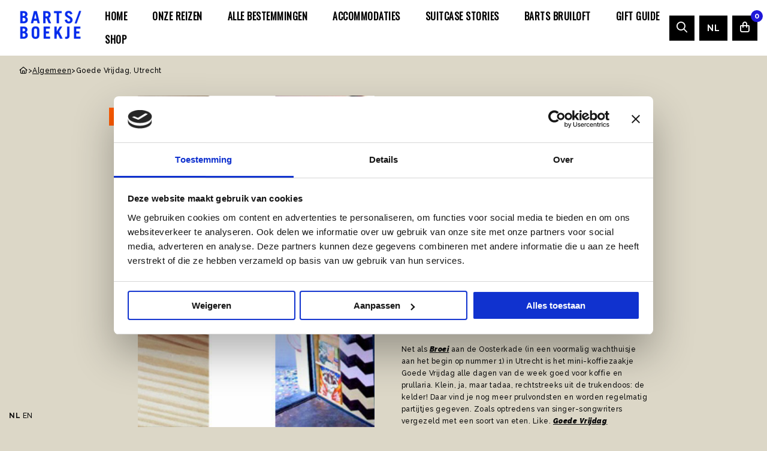

--- FILE ---
content_type: text/html; charset=UTF-8
request_url: https://www.bartsboekje.com/goede-vrijdag-utrecht/
body_size: 15380
content:
<!DOCTYPE html>
<html lang="nl-NL">

<head>
	<meta charset="UTF-8">
<script>
var gform;gform||(document.addEventListener("gform_main_scripts_loaded",function(){gform.scriptsLoaded=!0}),document.addEventListener("gform/theme/scripts_loaded",function(){gform.themeScriptsLoaded=!0}),window.addEventListener("DOMContentLoaded",function(){gform.domLoaded=!0}),gform={domLoaded:!1,scriptsLoaded:!1,themeScriptsLoaded:!1,isFormEditor:()=>"function"==typeof InitializeEditor,callIfLoaded:function(o){return!(!gform.domLoaded||!gform.scriptsLoaded||!gform.themeScriptsLoaded&&!gform.isFormEditor()||(gform.isFormEditor()&&console.warn("The use of gform.initializeOnLoaded() is deprecated in the form editor context and will be removed in Gravity Forms 3.1."),o(),0))},initializeOnLoaded:function(o){gform.callIfLoaded(o)||(document.addEventListener("gform_main_scripts_loaded",()=>{gform.scriptsLoaded=!0,gform.callIfLoaded(o)}),document.addEventListener("gform/theme/scripts_loaded",()=>{gform.themeScriptsLoaded=!0,gform.callIfLoaded(o)}),window.addEventListener("DOMContentLoaded",()=>{gform.domLoaded=!0,gform.callIfLoaded(o)}))},hooks:{action:{},filter:{}},addAction:function(o,r,e,t){gform.addHook("action",o,r,e,t)},addFilter:function(o,r,e,t){gform.addHook("filter",o,r,e,t)},doAction:function(o){gform.doHook("action",o,arguments)},applyFilters:function(o){return gform.doHook("filter",o,arguments)},removeAction:function(o,r){gform.removeHook("action",o,r)},removeFilter:function(o,r,e){gform.removeHook("filter",o,r,e)},addHook:function(o,r,e,t,n){null==gform.hooks[o][r]&&(gform.hooks[o][r]=[]);var d=gform.hooks[o][r];null==n&&(n=r+"_"+d.length),gform.hooks[o][r].push({tag:n,callable:e,priority:t=null==t?10:t})},doHook:function(r,o,e){var t;if(e=Array.prototype.slice.call(e,1),null!=gform.hooks[r][o]&&((o=gform.hooks[r][o]).sort(function(o,r){return o.priority-r.priority}),o.forEach(function(o){"function"!=typeof(t=o.callable)&&(t=window[t]),"action"==r?t.apply(null,e):e[0]=t.apply(null,e)})),"filter"==r)return e[0]},removeHook:function(o,r,t,n){var e;null!=gform.hooks[o][r]&&(e=(e=gform.hooks[o][r]).filter(function(o,r,e){return!!(null!=n&&n!=o.tag||null!=t&&t!=o.priority)}),gform.hooks[o][r]=e)}});
</script>

	<meta name="viewport" content="width=device-width, initial-scale=1.0">
	<script>
		! function(e) {
			if (!window.pintrk) {
				window.pintrk = function() {
					window.pintrk.queue.push(Array.prototype.slice.call(arguments))
				};
				var n = window.pintrk;
				n.queue = [], n.version = "3.0";
				var t = document.createElement("script");
				t.async = !0, t.src = e;
				var r = document.getElementsByTagName("script")[0];
				r.parentNode.insertBefore(t, r)
			}
		}("https://s.pinimg.com/ct/core.js");
		pintrk('load', '2612410383348', {
			em: '<user_email_address>'
		});
		pintrk('page');
	</script> <noscript> <img height="1" width="1" style="display:none;" alt="" src="https://ct.pinterest.com/v3/?event=init&tid=2612410383348&pd[em]=<hashed_email_address>&noscript=1" /> </noscript>
		<link rel="shortcut icon" type="image/png" href="https://www.bartsboekje.com/wp-content/themes/bart/assets/img/favicon.ico"/>
<link rel="apple-touch-icon" sizes="180x180" href="https://www.bartsboekje.com/wp-content/themes/bart/assets/img/apple-touch-icon.png"/>
<link rel="icon" type="image/png" sizes="32x32" href="https://www.bartsboekje.com/wp-content/themes/bart/assets/img/favicon-32x32.png"/>
<link rel="icon" type="image/png" sizes="16x16" href="https://www.bartsboekje.com/wp-content/themes/bart/assets/img/favicon-16x16.png"/>
<link rel="manifest" href="https://www.bartsboekje.com/wp-content/themes/bart/assets/img/site.webmanifest" crossOrigin="use-credentials"/>
<script type="text/javascript">
	window.dataLayer = window.dataLayer || [];

	function gtag() {
		dataLayer.push(arguments);
	}

	gtag("consent", "default", {
		ad_personalization: "denied",
		ad_storage: "denied",
		ad_user_data: "denied",
		analytics_storage: "denied",
		functionality_storage: "denied",
		personalization_storage: "denied",
		security_storage: "granted",
		wait_for_update: 500,
	});
	gtag("set", "ads_data_redaction", true);
	</script>
<script type="text/javascript"
		id="Cookiebot"
		src="https://consent.cookiebot.com/uc.js"
		data-implementation="wp"
		data-cbid="4f365521-c858-431f-a042-75076d63b15a"
							async	></script>
<meta name='robots' content='index, follow, max-image-preview:large, max-snippet:-1, max-video-preview:-1' />

	<!-- This site is optimized with the Yoast SEO plugin v26.7 - https://yoast.com/wordpress/plugins/seo/ -->
	<title>Goede Vrijdag, Utrecht - Barts Boekje</title>
	<meta name="description" content="Goede Vrijdag" />
	<link rel="canonical" href="https://www.bartsboekje.com/goede-vrijdag-utrecht/" />
	<meta property="og:locale" content="nl_NL" />
	<meta property="og:type" content="article" />
	<meta property="og:title" content="Goede Vrijdag, Utrecht - Barts Boekje" />
	<meta property="og:description" content="Goede Vrijdag" />
	<meta property="og:url" content="https://www.bartsboekje.com/goede-vrijdag-utrecht/" />
	<meta property="og:site_name" content="Barts Boekje" />
	<meta property="article:publisher" content="https://www.facebook.com/BartsBoekje" />
	<meta property="article:published_time" content="2014-09-07T11:13:00+00:00" />
	<meta property="article:modified_time" content="2024-01-24T08:54:33+00:00" />
	<meta name="author" content="Maartje" />
	<meta name="twitter:label1" content="Geschreven door" />
	<meta name="twitter:data1" content="Maartje" />
	<script type="application/ld+json" class="yoast-schema-graph">{"@context":"https://schema.org","@graph":[{"@type":"Article","@id":"https://www.bartsboekje.com/goede-vrijdag-utrecht/#article","isPartOf":{"@id":"https://www.bartsboekje.com/goede-vrijdag-utrecht/"},"author":{"name":"Maartje","@id":"https://www.bartsboekje.com/#/schema/person/a2e37ccae4290ade72305fc23740d822"},"headline":"Goede Vrijdag, Utrecht","datePublished":"2014-09-07T11:13:00+00:00","dateModified":"2024-01-24T08:54:33+00:00","mainEntityOfPage":{"@id":"https://www.bartsboekje.com/goede-vrijdag-utrecht/"},"wordCount":69,"commentCount":0,"publisher":{"@id":"https://www.bartsboekje.com/#organization"},"image":{"@id":"https://www.bartsboekje.com/goede-vrijdag-utrecht/#primaryimage"},"thumbnailUrl":"https://www.bartsboekje.com/wp-content/uploads/2014/09/Barts-Boekje-Goede-Vrijdag.jpg","keywords":["Koffie"],"articleSection":["Algemeen"],"inLanguage":"nl-NL","potentialAction":[{"@type":"CommentAction","name":"Comment","target":["https://www.bartsboekje.com/goede-vrijdag-utrecht/#respond"]}]},{"@type":"WebPage","@id":"https://www.bartsboekje.com/goede-vrijdag-utrecht/","url":"https://www.bartsboekje.com/goede-vrijdag-utrecht/","name":"Goede Vrijdag, Utrecht - Barts Boekje","isPartOf":{"@id":"https://www.bartsboekje.com/#website"},"primaryImageOfPage":{"@id":"https://www.bartsboekje.com/goede-vrijdag-utrecht/#primaryimage"},"image":{"@id":"https://www.bartsboekje.com/goede-vrijdag-utrecht/#primaryimage"},"thumbnailUrl":"https://www.bartsboekje.com/wp-content/uploads/2014/09/Barts-Boekje-Goede-Vrijdag.jpg","datePublished":"2014-09-07T11:13:00+00:00","dateModified":"2024-01-24T08:54:33+00:00","description":"Goede Vrijdag","breadcrumb":{"@id":"https://www.bartsboekje.com/goede-vrijdag-utrecht/#breadcrumb"},"inLanguage":"nl-NL","potentialAction":[{"@type":"ReadAction","target":["https://www.bartsboekje.com/goede-vrijdag-utrecht/"]}]},{"@type":"ImageObject","inLanguage":"nl-NL","@id":"https://www.bartsboekje.com/goede-vrijdag-utrecht/#primaryimage","url":"https://www.bartsboekje.com/wp-content/uploads/2014/09/Barts-Boekje-Goede-Vrijdag.jpg","contentUrl":"https://www.bartsboekje.com/wp-content/uploads/2014/09/Barts-Boekje-Goede-Vrijdag.jpg","width":640,"height":356},{"@type":"BreadcrumbList","@id":"https://www.bartsboekje.com/goede-vrijdag-utrecht/#breadcrumb","itemListElement":[{"@type":"ListItem","position":1,"name":"Home","item":"https://www.bartsboekje.com/"},{"@type":"ListItem","position":2,"name":"Goede Vrijdag, Utrecht"}]},{"@type":"WebSite","@id":"https://www.bartsboekje.com/#website","url":"https://www.bartsboekje.com/","name":"Barts Boekje","description":"Travel en lifestyle","publisher":{"@id":"https://www.bartsboekje.com/#organization"},"potentialAction":[{"@type":"SearchAction","target":{"@type":"EntryPoint","urlTemplate":"https://www.bartsboekje.com/?s={search_term_string}"},"query-input":{"@type":"PropertyValueSpecification","valueRequired":true,"valueName":"search_term_string"}}],"inLanguage":"nl-NL"},{"@type":"Organization","@id":"https://www.bartsboekje.com/#organization","name":"Barts Boekje","url":"https://www.bartsboekje.com/","logo":{"@type":"ImageObject","inLanguage":"nl-NL","@id":"https://www.bartsboekje.com/#/schema/logo/image/","url":"https://www.bartsboekje.com/wp-content/uploads/2024/03/BARTS-BOEKJE-LOGO-nieuw.png","contentUrl":"https://www.bartsboekje.com/wp-content/uploads/2024/03/BARTS-BOEKJE-LOGO-nieuw.png","width":500,"height":250,"caption":"Barts Boekje"},"image":{"@id":"https://www.bartsboekje.com/#/schema/logo/image/"},"sameAs":["https://www.facebook.com/BartsBoekje"]},{"@type":"Person","@id":"https://www.bartsboekje.com/#/schema/person/a2e37ccae4290ade72305fc23740d822","name":"Maartje","image":{"@type":"ImageObject","inLanguage":"nl-NL","@id":"https://www.bartsboekje.com/#/schema/person/image/","url":"https://secure.gravatar.com/avatar/bf840f5c4e96b5f50a989b68448c4a7b520363e5a92323ee7f1c88a2d6097578?s=96&d=mm&r=g","contentUrl":"https://secure.gravatar.com/avatar/bf840f5c4e96b5f50a989b68448c4a7b520363e5a92323ee7f1c88a2d6097578?s=96&d=mm&r=g","caption":"Maartje"},"url":"https://www.bartsboekje.com/author/bart/"}]}</script>
	<!-- / Yoast SEO plugin. -->


<link rel='dns-prefetch' href='//cdnjs.cloudflare.com' />
<link rel='dns-prefetch' href='//www.bartsboekje.com' />
<link rel='dns-prefetch' href='//kit.fontawesome.com' />
<link rel="alternate" type="application/rss+xml" title="Barts Boekje &raquo; feed" href="https://www.bartsboekje.com/feed/" />
<link rel="alternate" type="application/rss+xml" title="Barts Boekje &raquo; reacties feed" href="https://www.bartsboekje.com/comments/feed/" />
<link rel="alternate" type="application/rss+xml" title="Barts Boekje &raquo; Goede Vrijdag, Utrecht reacties feed" href="https://www.bartsboekje.com/goede-vrijdag-utrecht/feed/" />
<style id='wp-img-auto-sizes-contain-inline-css'>
img:is([sizes=auto i],[sizes^="auto," i]){contain-intrinsic-size:3000px 1500px}
/*# sourceURL=wp-img-auto-sizes-contain-inline-css */
</style>
<link rel='stylesheet' id='sbi_styles-css' href='https://www.bartsboekje.com/wp-content/plugins/instagram-feed-pro/css/sbi-styles.min.css' media='all' />
<style id='classic-theme-styles-inline-css'>
/*! This file is auto-generated */
.wp-block-button__link{color:#fff;background-color:#32373c;border-radius:9999px;box-shadow:none;text-decoration:none;padding:calc(.667em + 2px) calc(1.333em + 2px);font-size:1.125em}.wp-block-file__button{background:#32373c;color:#fff;text-decoration:none}
/*# sourceURL=/wp-includes/css/classic-themes.min.css */
</style>
<style id='woocommerce-inline-inline-css'>
.woocommerce form .form-row .required { visibility: visible; }
/*# sourceURL=woocommerce-inline-inline-css */
</style>
<link rel='stylesheet' id='strl-theme-css' href='https://www.bartsboekje.com/wp-content/themes/bart/assets/css/style-1762164407730.css' media='all' />
<script data-cookieconsent="ignore" src="https://cdnjs.cloudflare.com/ajax/libs/jquery/3.6.0/jquery.min.js" id="jquery-js"></script>
<script src="https://www.bartsboekje.com/wp-content/plugins/woocommerce/assets/js/jquery-blockui/jquery.blockUI.min.js" id="wc-jquery-blockui-js" defer data-wp-strategy="defer"></script>
<script src="https://www.bartsboekje.com/wp-content/plugins/woocommerce/assets/js/js-cookie/js.cookie.min.js" id="wc-js-cookie-js" defer data-wp-strategy="defer"></script>
<script id="woocommerce-js-extra">
var woocommerce_params = {"ajax_url":"/wp-admin/admin-ajax.php","wc_ajax_url":"/?wc-ajax=%%endpoint%%","i18n_password_show":"Wachtwoord weergeven","i18n_password_hide":"Wachtwoord verbergen"};
//# sourceURL=woocommerce-js-extra
</script>
<script src="https://www.bartsboekje.com/wp-content/plugins/woocommerce/assets/js/frontend/woocommerce.min.js" id="woocommerce-js" defer data-wp-strategy="defer"></script>
<meta name="generator" content="WordPress 6.9" />
<meta name="generator" content="WooCommerce 10.4.3" />
<link rel='shortlink' href='https://www.bartsboekje.com/?p=3366' />
<link rel="pingback" href="https://www.bartsboekje.com/xmlrpc.php">
<meta name="mobile-web-app-capable" content="yes">
<meta name="apple-mobile-web-app-capable" content="yes">
<meta name="apple-mobile-web-app-title" content="Barts Boekje - Travel en lifestyle">
	<noscript><style>.woocommerce-product-gallery{ opacity: 1 !important; }</style></noscript>
	<script>(()=>{var o=[],i={};["on","off","toggle","show"].forEach((l=>{i[l]=function(){o.push([l,arguments])}})),window.Boxzilla=i,window.boxzilla_queue=o})();</script><link rel="icon" href="https://www.bartsboekje.com/wp-content/uploads/2019/04/FavBartsBoekje.png" sizes="32x32" />
<link rel="icon" href="https://www.bartsboekje.com/wp-content/uploads/2019/04/FavBartsBoekje.png" sizes="192x192" />
<link rel="apple-touch-icon" href="https://www.bartsboekje.com/wp-content/uploads/2019/04/FavBartsBoekje.png" />
<meta name="msapplication-TileImage" content="https://www.bartsboekje.com/wp-content/uploads/2019/04/FavBartsBoekje.png" />
		<style id="wp-custom-css">
			.bingo_id  {
	background: var(--color-orange);
	color:#FFF;
	font-size: 14px;
	padding: 10px 30px;
	display: inline-block;
}
.single-bingo h4 {
	margin:10px 0 20px 0;
  font-size: 34px;
	background: var(--color-beige);
	color:var(--color-orange);
	padding: 20px 40px;
	display: inline-block;
}

.bingo_id h3 {
    font-size: 34px;
    padding: 10px 0 0;
}

section#regular-users .the-post .the-post-wrapper {
    background-color: #f3f3f3; 
}

.a-calendar-view li {
    border: 1px solid #FFF;
    background: var(--color-beige);
	min-height: 160px;
}
.a-calendar-view {
    border: none;
}

li.a-calendar-head {
    min-height: 20px;
}

.a-calendar-view li.a-calendar-item--current {
    background: #baa4d6;
    color: #FFF;
}

.a-calendar-view li.a-calendar-item--current a {
    color: #FFF!important;
    font-size: 13px;
    font-weight: 500;
	text-decoration:none!important;
}

.a-calendar-view li.a-calendar-item--current a:hover {
	text-decoration:underline!important;
}


.a-calendar-day--active {
    width: 2em;
    height: 2em;
    line-height: 2em;
    border-radius: 50%;
    margin-left: auto;
    margin-right: auto;
    background: #7e50b9;
    color: white;
    font-size: 15px;
}

li.a-calendar-head {
    background: none;
}

#gform_confirmation_message_3 {
    background: #baa4d6;
    padding: 20px;
    font-size: 13px;
    line-height: 20px;
    margin: 30px 0 0;
    color: #FFF;
}
.over-ons-btn{
	margin-top: 20px;
    display: inline-block;
    padding-bottom: 2px;
    font-size: 10px;
    text-decoration: none!important;
    text-transform: uppercase;
    letter-spacing: 2px;
    border-bottom: .5px solid #000;
}
.author-page-photo {
    margin-top: -100px!important;
}
@media only screen and (max-width: 992px){
	margin-top: 20px!important;
}
.insta-pagination .page-numbers {
    font-size: 12px;
    color: #000;
    margin: 4px;
	  text-decoration: none;
}
.insta-pagination .page-numbers:hover {
	  text-decoration: none;
	border-bottom: 1px solid #000;
}
.insta-pagination .page-numbers.current {
    border-bottom: 1px solid #000;
}
.insta-grid{
    align-items:center;
	justify-content:center;
}
.grid-wrapper{
	display: flex;
    justify-content: flex-start;
    align-items: center;
    flex-wrap: wrap;
	margin-top:40px;
	width:913px;
	max-width:100%;
}
.insta-grid-item {
    width: calc(33.33% - 4px);
    margin: 2px;
    height: auto;
	display: flex;
}

.insta-grid-item .item{
    max-width: 100%;
    height: auto;
	text-align:center;
}
.insta-container{
	width:100%;
	max-width:100%;
}
@media only screen and (max-width: 992px){
.grid-wrapper{
	width:100%;
	max-width:100%;
}
}

@media only screen and (max-width: 992px){
.insta-grid-item {
        width: calc(33.33% - 2px);
    margin: 1px;
}
}
/*
@media only screen and (max-width: 500px){
.insta-grid-item {
    width: 100%;
}
}*/		</style>
			<!-- Google Tag Manager -->
	<script>
		(function(w, d, s, l, i) {
			w[l] = w[l] || [];
			w[l].push({
				'gtm.start': new Date().getTime(),
				event: 'gtm.js'
			});
			var f = d.getElementsByTagName(s)[0],
				j = d.createElement(s),
				dl = l != 'dataLayer' ? '&l=' + l : '';
			j.async = true;
			j.src = 'https://gtm.bartsboekje.com/rzczbsil.js?st=' + i + dl + '';
			f.parentNode.insertBefore(j, f);
		})(window, document, 'script', 'dataLayer', 'P6MWDFK');
	</script>
	<!-- End Google Tag Manager -->
	<link rel="preconnect" href="https://fonts.gstatic.com" />
<link rel='stylesheet' id='wc-blocks-style-css' href='https://www.bartsboekje.com/wp-content/plugins/woocommerce/assets/client/blocks/wc-blocks.css' media='all' />
<style id='global-styles-inline-css'>
:root{--wp--preset--aspect-ratio--square: 1;--wp--preset--aspect-ratio--4-3: 4/3;--wp--preset--aspect-ratio--3-4: 3/4;--wp--preset--aspect-ratio--3-2: 3/2;--wp--preset--aspect-ratio--2-3: 2/3;--wp--preset--aspect-ratio--16-9: 16/9;--wp--preset--aspect-ratio--9-16: 9/16;--wp--preset--color--black: #000000;--wp--preset--color--cyan-bluish-gray: #abb8c3;--wp--preset--color--white: #ffffff;--wp--preset--color--pale-pink: #f78da7;--wp--preset--color--vivid-red: #cf2e2e;--wp--preset--color--luminous-vivid-orange: #ff6900;--wp--preset--color--luminous-vivid-amber: #fcb900;--wp--preset--color--light-green-cyan: #7bdcb5;--wp--preset--color--vivid-green-cyan: #00d084;--wp--preset--color--pale-cyan-blue: #8ed1fc;--wp--preset--color--vivid-cyan-blue: #0693e3;--wp--preset--color--vivid-purple: #9b51e0;--wp--preset--gradient--vivid-cyan-blue-to-vivid-purple: linear-gradient(135deg,rgb(6,147,227) 0%,rgb(155,81,224) 100%);--wp--preset--gradient--light-green-cyan-to-vivid-green-cyan: linear-gradient(135deg,rgb(122,220,180) 0%,rgb(0,208,130) 100%);--wp--preset--gradient--luminous-vivid-amber-to-luminous-vivid-orange: linear-gradient(135deg,rgb(252,185,0) 0%,rgb(255,105,0) 100%);--wp--preset--gradient--luminous-vivid-orange-to-vivid-red: linear-gradient(135deg,rgb(255,105,0) 0%,rgb(207,46,46) 100%);--wp--preset--gradient--very-light-gray-to-cyan-bluish-gray: linear-gradient(135deg,rgb(238,238,238) 0%,rgb(169,184,195) 100%);--wp--preset--gradient--cool-to-warm-spectrum: linear-gradient(135deg,rgb(74,234,220) 0%,rgb(151,120,209) 20%,rgb(207,42,186) 40%,rgb(238,44,130) 60%,rgb(251,105,98) 80%,rgb(254,248,76) 100%);--wp--preset--gradient--blush-light-purple: linear-gradient(135deg,rgb(255,206,236) 0%,rgb(152,150,240) 100%);--wp--preset--gradient--blush-bordeaux: linear-gradient(135deg,rgb(254,205,165) 0%,rgb(254,45,45) 50%,rgb(107,0,62) 100%);--wp--preset--gradient--luminous-dusk: linear-gradient(135deg,rgb(255,203,112) 0%,rgb(199,81,192) 50%,rgb(65,88,208) 100%);--wp--preset--gradient--pale-ocean: linear-gradient(135deg,rgb(255,245,203) 0%,rgb(182,227,212) 50%,rgb(51,167,181) 100%);--wp--preset--gradient--electric-grass: linear-gradient(135deg,rgb(202,248,128) 0%,rgb(113,206,126) 100%);--wp--preset--gradient--midnight: linear-gradient(135deg,rgb(2,3,129) 0%,rgb(40,116,252) 100%);--wp--preset--font-size--small: 13px;--wp--preset--font-size--medium: 20px;--wp--preset--font-size--large: 36px;--wp--preset--font-size--x-large: 42px;--wp--preset--spacing--20: 0.44rem;--wp--preset--spacing--30: 0.67rem;--wp--preset--spacing--40: 1rem;--wp--preset--spacing--50: 1.5rem;--wp--preset--spacing--60: 2.25rem;--wp--preset--spacing--70: 3.38rem;--wp--preset--spacing--80: 5.06rem;--wp--preset--shadow--natural: 6px 6px 9px rgba(0, 0, 0, 0.2);--wp--preset--shadow--deep: 12px 12px 50px rgba(0, 0, 0, 0.4);--wp--preset--shadow--sharp: 6px 6px 0px rgba(0, 0, 0, 0.2);--wp--preset--shadow--outlined: 6px 6px 0px -3px rgb(255, 255, 255), 6px 6px rgb(0, 0, 0);--wp--preset--shadow--crisp: 6px 6px 0px rgb(0, 0, 0);}:where(.is-layout-flex){gap: 0.5em;}:where(.is-layout-grid){gap: 0.5em;}body .is-layout-flex{display: flex;}.is-layout-flex{flex-wrap: wrap;align-items: center;}.is-layout-flex > :is(*, div){margin: 0;}body .is-layout-grid{display: grid;}.is-layout-grid > :is(*, div){margin: 0;}:where(.wp-block-columns.is-layout-flex){gap: 2em;}:where(.wp-block-columns.is-layout-grid){gap: 2em;}:where(.wp-block-post-template.is-layout-flex){gap: 1.25em;}:where(.wp-block-post-template.is-layout-grid){gap: 1.25em;}.has-black-color{color: var(--wp--preset--color--black) !important;}.has-cyan-bluish-gray-color{color: var(--wp--preset--color--cyan-bluish-gray) !important;}.has-white-color{color: var(--wp--preset--color--white) !important;}.has-pale-pink-color{color: var(--wp--preset--color--pale-pink) !important;}.has-vivid-red-color{color: var(--wp--preset--color--vivid-red) !important;}.has-luminous-vivid-orange-color{color: var(--wp--preset--color--luminous-vivid-orange) !important;}.has-luminous-vivid-amber-color{color: var(--wp--preset--color--luminous-vivid-amber) !important;}.has-light-green-cyan-color{color: var(--wp--preset--color--light-green-cyan) !important;}.has-vivid-green-cyan-color{color: var(--wp--preset--color--vivid-green-cyan) !important;}.has-pale-cyan-blue-color{color: var(--wp--preset--color--pale-cyan-blue) !important;}.has-vivid-cyan-blue-color{color: var(--wp--preset--color--vivid-cyan-blue) !important;}.has-vivid-purple-color{color: var(--wp--preset--color--vivid-purple) !important;}.has-black-background-color{background-color: var(--wp--preset--color--black) !important;}.has-cyan-bluish-gray-background-color{background-color: var(--wp--preset--color--cyan-bluish-gray) !important;}.has-white-background-color{background-color: var(--wp--preset--color--white) !important;}.has-pale-pink-background-color{background-color: var(--wp--preset--color--pale-pink) !important;}.has-vivid-red-background-color{background-color: var(--wp--preset--color--vivid-red) !important;}.has-luminous-vivid-orange-background-color{background-color: var(--wp--preset--color--luminous-vivid-orange) !important;}.has-luminous-vivid-amber-background-color{background-color: var(--wp--preset--color--luminous-vivid-amber) !important;}.has-light-green-cyan-background-color{background-color: var(--wp--preset--color--light-green-cyan) !important;}.has-vivid-green-cyan-background-color{background-color: var(--wp--preset--color--vivid-green-cyan) !important;}.has-pale-cyan-blue-background-color{background-color: var(--wp--preset--color--pale-cyan-blue) !important;}.has-vivid-cyan-blue-background-color{background-color: var(--wp--preset--color--vivid-cyan-blue) !important;}.has-vivid-purple-background-color{background-color: var(--wp--preset--color--vivid-purple) !important;}.has-black-border-color{border-color: var(--wp--preset--color--black) !important;}.has-cyan-bluish-gray-border-color{border-color: var(--wp--preset--color--cyan-bluish-gray) !important;}.has-white-border-color{border-color: var(--wp--preset--color--white) !important;}.has-pale-pink-border-color{border-color: var(--wp--preset--color--pale-pink) !important;}.has-vivid-red-border-color{border-color: var(--wp--preset--color--vivid-red) !important;}.has-luminous-vivid-orange-border-color{border-color: var(--wp--preset--color--luminous-vivid-orange) !important;}.has-luminous-vivid-amber-border-color{border-color: var(--wp--preset--color--luminous-vivid-amber) !important;}.has-light-green-cyan-border-color{border-color: var(--wp--preset--color--light-green-cyan) !important;}.has-vivid-green-cyan-border-color{border-color: var(--wp--preset--color--vivid-green-cyan) !important;}.has-pale-cyan-blue-border-color{border-color: var(--wp--preset--color--pale-cyan-blue) !important;}.has-vivid-cyan-blue-border-color{border-color: var(--wp--preset--color--vivid-cyan-blue) !important;}.has-vivid-purple-border-color{border-color: var(--wp--preset--color--vivid-purple) !important;}.has-vivid-cyan-blue-to-vivid-purple-gradient-background{background: var(--wp--preset--gradient--vivid-cyan-blue-to-vivid-purple) !important;}.has-light-green-cyan-to-vivid-green-cyan-gradient-background{background: var(--wp--preset--gradient--light-green-cyan-to-vivid-green-cyan) !important;}.has-luminous-vivid-amber-to-luminous-vivid-orange-gradient-background{background: var(--wp--preset--gradient--luminous-vivid-amber-to-luminous-vivid-orange) !important;}.has-luminous-vivid-orange-to-vivid-red-gradient-background{background: var(--wp--preset--gradient--luminous-vivid-orange-to-vivid-red) !important;}.has-very-light-gray-to-cyan-bluish-gray-gradient-background{background: var(--wp--preset--gradient--very-light-gray-to-cyan-bluish-gray) !important;}.has-cool-to-warm-spectrum-gradient-background{background: var(--wp--preset--gradient--cool-to-warm-spectrum) !important;}.has-blush-light-purple-gradient-background{background: var(--wp--preset--gradient--blush-light-purple) !important;}.has-blush-bordeaux-gradient-background{background: var(--wp--preset--gradient--blush-bordeaux) !important;}.has-luminous-dusk-gradient-background{background: var(--wp--preset--gradient--luminous-dusk) !important;}.has-pale-ocean-gradient-background{background: var(--wp--preset--gradient--pale-ocean) !important;}.has-electric-grass-gradient-background{background: var(--wp--preset--gradient--electric-grass) !important;}.has-midnight-gradient-background{background: var(--wp--preset--gradient--midnight) !important;}.has-small-font-size{font-size: var(--wp--preset--font-size--small) !important;}.has-medium-font-size{font-size: var(--wp--preset--font-size--medium) !important;}.has-large-font-size{font-size: var(--wp--preset--font-size--large) !important;}.has-x-large-font-size{font-size: var(--wp--preset--font-size--x-large) !important;}
/*# sourceURL=global-styles-inline-css */
</style>
</head>

<body class="wp-singular post-template-default single single-post postid-3366 single-format-standard wp-theme-bart site-1  theme-bart woocommerce-no-js group-blog">
	<!-- Google Tag Manager (noscript) -->
	<noscript><iframe src="https://gtm.bartsboekje.com/ns.html?id=GTM-P6MWDFK" height="0" width="0" style="display:none;visibility:hidden"></iframe></noscript>
	<!-- End Google Tag Manager (noscript) -->
		<a href="#main" class="skip-link">Naar hoofdinhoud</a>
	<a href="#menu" class="skip-link">Naar navigatie</a>
			<header data-rocket-location-hash="84af08d63da94e29de09c8aa228f559b" id="site-header" class="site-header">
				<section data-rocket-location-hash="3e27ed6dcf11c6be82c75dda4d70ab95" class="language-popup">
		<div data-rocket-location-hash="8b26da2811e10bb8b1236ec467e78f8b" class="grid-container">
			<div class="inner">
				<div class="text">
					<span class="icon">
											</span>
					<p>This website has been translated using an AI program. We apologize for any unusual translations.</p>
				</div>
			</div>
			<!-- type button aria -->
			<button type="button" class="close">
				<i class="fa fa-times"></i>
		</div>
		</div>
		</div>
	</section>
				<div data-rocket-location-hash="f969658fe136c01ed31affbb15452638" class="header-wrapper">
									<div data-rocket-location-hash="a65025738fce6b86af84002a4867d154" class="site-branding">
						<a id="logo" href="https://www.bartsboekje.com" title="Bart's Boekje">
							<img width="122" height="61" class="white no-lazyload" src="https://www.bartsboekje.com/wp-content/uploads/2024/02/BARTS-BOEKJE-LOGO-NIEUW-600x300.png" alt="Barts Boekje">
						</a>
					</div>
					
				<div data-rocket-location-hash="151eb2b476f4d8742e249cec8c6d3617" id="menus">
					<nav id="menu" aria-label="Main menu">
						<ul id="menu-main" class="vertical large-horizontal menu" data-responsive-menu="drilldown large-dropdown" data-parent-link="true" data-submenu-toggle="true" data-back-button='<li class="js-drilldown-back"><a href="javascript:void(0);">Terug</a></li>'><li class="menu-item menu-item-type-post_type menu-item-object-page menu-item-588132"><a href="https://www.bartsboekje.com/home-2/">Home</a></li>
<li class="menu-item menu-item-type-post_type menu-item-object-page menu-item-588255"><a href="https://www.bartsboekje.com/onze-reizen/">Onze Reizen</a></li>
<li class="menu-item menu-item-type-post_type menu-item-object-page menu-item-588135"><a href="https://www.bartsboekje.com/alle-bestemmingen/">Alle bestemmingen</a></li>
<li class="menu-item menu-item-type-post_type menu-item-object-page menu-item-588136"><a href="https://www.bartsboekje.com/accommodaties/">Accommodaties</a></li>
<li class="menu-item menu-item-type-post_type menu-item-object-page menu-item-588133"><a href="https://www.bartsboekje.com/suitcase-stories/">SUITCASE STORIES</a></li>
<li class="menu-item menu-item-type-post_type menu-item-object-page menu-item-589072"><a href="https://www.bartsboekje.com/barts-bruiloft/">Barts Bruiloft</a></li>
<li class="menu-item menu-item-type-post_type menu-item-object-page menu-item-588134"><a href="https://www.bartsboekje.com/gift-guide/">Gift Guide</a></li>
<li class="menu-item menu-item-type-post_type menu-item-object-page menu-item-588138"><a href="https://www.bartsboekje.com/shop/">Shop</a></li>
</ul>					</nav>
				</div>
				<div data-rocket-location-hash="c4783dde6d8e47503c68f36622d14ed5" class="menu-right hide-for-small">
					<a class="menu-search" href="https://www.bartsboekje.com" class="search-link">
						<i class="far fa-search"></i>
					</a>
					<nav id="submenu" aria-label="Submenu">
						<ul id="menu-translate-menu" class="horizontal menu" data-responsive-menu="dropdown" data-parent-link="true" data-submenu-toggle="true" data-back-button='<li class="js-drilldown-back"><a href="javascript:void(0);">Terug</a></li>'><li class="menu-item menu-item-gtranslate menu-item-has-children notranslate"><a href="#" data-gt-lang="nl" class="gt-current-wrapper notranslate">NL</a><ul class="dropdown-menu sub-menu"><li class="menu-item menu-item-gtranslate-child"><a href="#" data-gt-lang="nl" class="gt-current-lang notranslate">NL</a></li><li class="menu-item menu-item-gtranslate-child"><a href="#" data-gt-lang="en" class="notranslate">EN</a></li></ul></li></ul>					</nav>

				</div>
				<div data-rocket-location-hash="e038abfcf2461cdbcf11638c199ec60e" class="menu-shop">
					</a><a href="https://www.bartsboekje.com/winkelmand/" class="menu-shopping-bag menu-shop-toggle-mobile">
		<i class="far fa-shopping-bag"></i>
		<span class="amount">0</span>
	</a>				</div>
								<div data-rocket-location-hash="653344bf0d9ab19ba0674cbe6209730b" class="menu-toggle" data-responsive-toggle="menus" style="display: none;" data-hide-for="large">
					<button class="menu-icon" type="button" data-toggle="menus">
						<span></span>
						<span></span>
						<span></span>
						<span></span>
						<span></span>
						<span></span>
						<span class="screen-reader-text">Menu</span>
					</button>
				</div>
			</div>
			</div>
		</header>
			<main data-rocket-location-hash="5a1b3b9c659ff0ed58e89963be99d3f4" id="main-content" class="">


<a href="#" class="bannerad"></a><a href="#" class="bannerad"></a>	<div data-rocket-location-hash="f7ed51041806ddd1fa86589bebb93768" class="breadcrumbs" typeof="BreadcrumbList" vocab="https://schema.org/">
		<span property="itemListElement" typeof="ListItem"><a property="item" typeof="WebPage" title="Ga naar Barts Boekje." href="https://www.bartsboekje.com" class="home" ><span property="name" class="screen-reader-text">Barts Boekje</span><span><i class="fa-solid fa-house"></i></span></a><meta property="position" content="1"></span> &gt; <span property="itemListElement" typeof="ListItem"><a property="item" typeof="WebPage" title="Go to the Algemeen Categorie archives." href="https://www.bartsboekje.com/categorie/uncategorized/" class="taxonomy category" ><span property="name">Algemeen</span></a><meta property="position" content="2"></span> &gt; <span property="itemListElement" typeof="ListItem"><span property="name" class="post post-post current-item">Goede Vrijdag, Utrecht</span><meta property="url" content="https://www.bartsboekje.com/goede-vrijdag-utrecht/"><meta property="position" content="3"></span>	</div>
	
<article data-rocket-location-hash="bd221312ffbaec7fb3ed28e522086dd6" class="single-post">
	<section data-rocket-location-hash="18bda51da0e53db127cef3b8451eada8" class="post-intro">
		<div data-rocket-location-hash="fb1828517c50cdda6006653259ddb9da" class="grid-container">
			<div class="grid-x grid-margin-x">
				<div class="cell medium-1"></div>
				<div class="cell medium-10">
					<div class="grid-x grid-margin-x">
						<div class="cell  small-12 show-for-small-only hide-for-medium">
							<div class="intro">
								<div class="date-author">
									 <a href="https://www.bartsboekje.com/land/nederland/">Nederland</a>,  <a href="https://www.bartsboekje.com/stad-regio/utrecht/">Utrecht</a>7 september 2014, door									<a href="https://www.bartsboekje.com/author/bart/" class="author">Maartje</a>
								</div>
								<h1 class="mobile-title">Goede Vrijdag, Utrecht</h1>
							</div>
						</div>
						<div class="cell medium-6 medium-order-1 small-order-1">
							<div class="image" style="background-image: url('https://www.bartsboekje.com/wp-content/uploads/2014/09/Barts-Boekje-Goede-Vrijdag.jpg');">
								<div class="meta-tags background-orange"><a href="https://www.bartsboekje.com/categorie/uncategorized/"><span class="tag">Algemeen</span></a></div>							</div>
						</div>
						<div class="cell medium-6 medium-order-2 small-order-1 align-self-bottom">
							<div class="intro">
								<div class="date-author hide-for-small-only show-for-medium">
									 <a href="https://www.bartsboekje.com/land/nederland/">Nederland</a>,  <a href="https://www.bartsboekje.com/stad-regio/utrecht/">Utrecht</a>, 7 september 2014, door									<a href="https://www.bartsboekje.com/author/bart/" class="author">Maartje</a>
								</div>
								<h1 class="hide-for-small-only show-for-medium">Goede Vrijdag, Utrecht</h1>
																	<div class="content-single text">
																					<p>Net als <a href="https://www.bartsboekje.com/2014/09/broei-utrecht/" target="_blank" rel="noopener">Broei</a> aan de Oosterkade (in een voormalig wachthuisje aan het begin op nummer 1) in Utrecht is het mini-koffiezaakje Goede Vrijdag alle dagen van de week goed voor koffie en prullaria. Klein, ja, maar tadaa, rechtstreeks uit de trukendoos: de kelder! Daar vind je nog meer prulvondsten en worden regelmatig partijtjes gegeven. Zoals optredens van singer-songwriters vergezeld met een soort van eten. Like. <a href="http://www.goedevrijdagutrecht.nl/" target="_blank" rel="noopener">Goede Vrijdag</a></p>
																			</div>
																</div>
						</div>
					</div>
				</div>
			</div>
		</div>
	</section>

	<section data-rocket-location-hash="b624b45217e125a548d916748f9563a2" class="related-posts">
	<div data-rocket-location-hash="9ecd7cd830a5046de10137a835135213" class="grid-container">
		<div class="grid-x grid-margin-x">
			<div class="cell medium-2"></div>
			<div class="cell medium-8">
				<h2 class="title">
					Meer tips				</h2>
			</div>
		</div>
		<div class="grid-x grid-margin-x">
			<div class="cell medium-12">
				<div class="the-posts">
					<div class="swiper related-posts">
						<ul class="swiper-wrapper">
																	<li class="swiper-slide">
											<a href="https://www.bartsboekje.com/kids-plekken/" class="exclude" title="Kids spelen, jij werkt: fijne plekken in Amsterdam waar dat wél tegelijk mogelijk is">
	<div class="post-simple">
		<div class="grid-x grid-margin-x row-eq-height">
							<div class="cell small-12">
					<div class="image-wrapper">
							<picture>
		<source srcset="https://www.bartsboekje.com/wp-content/smush-webp/2026/01/sigmund-OV44gxH71DU-unsplash-600x400.jpg.webp" media="(max-width: 680px)" />
		<source srcset="https://www.bartsboekje.com/wp-content/smush-webp/2026/01/sigmund-OV44gxH71DU-unsplash-1200x800.jpg.webp" media="(min-width: 680px)" />
		<img 
			id=""
			alt="Kids"
			class="image"
			title=""
			src="https://www.bartsboekje.com/wp-content/smush-webp/2026/01/sigmund-OV44gxH71DU-unsplash-1200x800.jpg.webp" 
			width="1200" 
			height="800"
					>
	</picture>
						</div>
				</div>
						<div class="cell small-12">
				<div class="content">
					<h3>Kids spelen, jij werkt: fijne plekken in Amsterdam waar dat wél tegelijk mogelijk is</h3>
				</div>
			</div>
		</div>
	</div>
</a>

										</li>
																				<li class="swiper-slide">
											<a href="https://www.bartsboekje.com/cafe-susy/" class="exclude" title="Van buurtcafé naar stadsfavoriet: YUSU opent Café Susy en strijkt neer in het centrum van Amsterdam">
	<div class="post-simple">
		<div class="grid-x grid-margin-x row-eq-height">
							<div class="cell small-12">
					<div class="image-wrapper">
							<picture>
		<source srcset="https://www.bartsboekje.com/wp-content/uploads/2026/01/168E3D77-FBB3-4391-A66C-CB66DBAA6FA4-e1767946755737-375x600.jpg" media="(max-width: 680px)" />
		<source srcset="https://www.bartsboekje.com/wp-content/uploads/2026/01/168E3D77-FBB3-4391-A66C-CB66DBAA6FA4-e1767946755737-500x800.jpg" media="(min-width: 680px)" />
		<img 
			id=""
			alt=""
			class="image"
			title=""
			src="https://www.bartsboekje.com/wp-content/uploads/2026/01/168E3D77-FBB3-4391-A66C-CB66DBAA6FA4-e1767946755737-500x800.jpg" 
			width="500" 
			height="800"
					>
	</picture>
						</div>
				</div>
						<div class="cell small-12">
				<div class="content">
					<h3>Van buurtcafé naar stadsfavoriet: YUSU opent Café Susy en strijkt neer in het centrum van Amsterdam</h3>
				</div>
			</div>
		</div>
	</div>
</a>

										</li>
																				<li class="swiper-slide">
											<a href="https://www.bartsboekje.com/kafe-kontrast/" class="exclude" title="Van buurtlieveling naar culinaire bestemming: Kafé Kontrast in de Pijp, Amsterdam">
	<div class="post-simple">
		<div class="grid-x grid-margin-x row-eq-height">
							<div class="cell small-12">
					<div class="image-wrapper">
							<picture>
		<source srcset="https://www.bartsboekje.com/wp-content/smush-webp/2023/10/kafekontrast_julesreijnders.studio-05143-600x400.jpg.webp" media="(max-width: 680px)" />
		<source srcset="https://www.bartsboekje.com/wp-content/smush-webp/2023/10/kafekontrast_julesreijnders.studio-05143-1200x800.jpg.webp" media="(min-width: 680px)" />
		<img 
			id=""
			alt="fotocrediits: julesreijnders.studio"
			class="image"
			title=""
			src="https://www.bartsboekje.com/wp-content/smush-webp/2023/10/kafekontrast_julesreijnders.studio-05143-1200x800.jpg.webp" 
			width="1200" 
			height="800"
					>
	</picture>
						</div>
				</div>
						<div class="cell small-12">
				<div class="content">
					<h3>Van buurtlieveling naar culinaire bestemming: Kafé Kontrast in de Pijp, Amsterdam</h3>
				</div>
			</div>
		</div>
	</div>
</a>

										</li>
																				<li class="swiper-slide">
											<a href="https://www.bartsboekje.com/de-leukste-musea-in-en-rondom-tilburg/" class="exclude" title="De leukste musea in (en rondom) Tilburg">
	<div class="post-simple">
		<div class="grid-x grid-margin-x row-eq-height">
							<div class="cell small-12">
					<div class="image-wrapper">
							<picture>
		<source srcset="https://www.bartsboekje.com/wp-content/smush-webp/2026/01/MOYA--600x402.jpg.webp" media="(max-width: 680px)" />
		<source srcset="https://www.bartsboekje.com/wp-content/uploads/2026/01/MOYA-.jpg" media="(min-width: 680px)" />
		<img 
			id=""
			alt="Museum Of Young Art Oosterhout"
			class="image"
			title=""
			src="https://www.bartsboekje.com/wp-content/uploads/2026/01/MOYA-.jpg" 
			width="741" 
			height="497"
					>
	</picture>
						</div>
				</div>
						<div class="cell small-12">
				<div class="content">
					<h3>De leukste musea in (en rondom) Tilburg</h3>
				</div>
			</div>
		</div>
	</div>
</a>

										</li>
																				<li class="swiper-slide">
											<a href="https://www.bartsboekje.com/surfana-bloemendaal/" class="exclude" title="Surfana Bloemendaal bewijst dat je helemaal niet naar het buitenland hoeft">
	<div class="post-simple">
		<div class="grid-x grid-margin-x row-eq-height">
							<div class="cell small-12">
					<div class="image-wrapper">
							<picture>
		<source srcset="https://www.bartsboekje.com/wp-content/smush-webp/2025/09/Surfana-wintersurfclub-4-600x400.png.webp" media="(max-width: 680px)" />
		<source srcset="https://www.bartsboekje.com/wp-content/smush-webp/2025/09/Surfana-wintersurfclub-4-1200x800.png.webp" media="(min-width: 680px)" />
		<img 
			id=""
			alt="Surfana"
			class="image"
			title=""
			src="https://www.bartsboekje.com/wp-content/smush-webp/2025/09/Surfana-wintersurfclub-4-1200x800.png.webp" 
			width="1200" 
			height="800"
					>
	</picture>
						</div>
				</div>
						<div class="cell small-12">
				<div class="content">
					<h3>Surfana Bloemendaal bewijst dat je helemaal niet naar het buitenland hoeft</h3>
				</div>
			</div>
		</div>
	</div>
</a>

										</li>
																				<li class="swiper-slide">
											<a href="https://www.bartsboekje.com/restaurant-wils-neni-amsterdam/" class="exclude" title="Restaurant WILS* &#038; NENI Amsterdam samen in één keuken: zes gangen genieten op 24 januari (en daar wil je bij zijn)">
	<div class="post-simple">
		<div class="grid-x grid-margin-x row-eq-height">
							<div class="cell small-12">
					<div class="image-wrapper">
							<picture>
		<source srcset="https://www.bartsboekje.com/wp-content/smush-webp/2026/01/restaurantfull-1-600x400.jpg.webp" media="(max-width: 680px)" />
		<source srcset="https://www.bartsboekje.com/wp-content/smush-webp/2026/01/restaurantfull-1-1199x800.jpg.webp" media="(min-width: 680px)" />
		<img 
			id=""
			alt=""
			class="image"
			title=""
			src="https://www.bartsboekje.com/wp-content/smush-webp/2026/01/restaurantfull-1-1199x800.jpg.webp" 
			width="1199" 
			height="800"
					>
	</picture>
						</div>
				</div>
						<div class="cell small-12">
				<div class="content">
					<h3>Restaurant WILS* &#038; NENI Amsterdam samen in één keuken: zes gangen genieten op 24 januari (en daar wil je bij zijn)</h3>
				</div>
			</div>
		</div>
	</div>
</a>

										</li>
																				<li class="swiper-slide">
											<a href="https://www.bartsboekje.com/rondo-amsterdamse-zeeheldenbuurt/" class="exclude" title="De nieuwe klassieker in de Amsterdamse Zeeheldenbuurt: Rondo">
	<div class="post-simple">
		<div class="grid-x grid-margin-x row-eq-height">
							<div class="cell small-12">
					<div class="image-wrapper">
							<picture>
		<source srcset="https://www.bartsboekje.com/wp-content/smush-webp/2026/01/086D2203-74F4-4D2C-9A1A-D48563427531-338x600.jpg.webp" media="(max-width: 680px)" />
		<source srcset="https://www.bartsboekje.com/wp-content/smush-webp/2026/01/086D2203-74F4-4D2C-9A1A-D48563427531-450x800.jpg.webp" media="(min-width: 680px)" />
		<img 
			id=""
			alt=""
			class="image"
			title=""
			src="https://www.bartsboekje.com/wp-content/smush-webp/2026/01/086D2203-74F4-4D2C-9A1A-D48563427531-450x800.jpg.webp" 
			width="450" 
			height="800"
					>
	</picture>
						</div>
				</div>
						<div class="cell small-12">
				<div class="content">
					<h3>De nieuwe klassieker in de Amsterdamse Zeeheldenbuurt: Rondo</h3>
				</div>
			</div>
		</div>
	</div>
</a>

										</li>
																				<li class="swiper-slide">
											<a href="https://www.bartsboekje.com/unieke-trouwlocaties-in-nederland-buiteland/" class="exclude" title="Unieke trouwlocaties in Nederland én het buitenland: van een landgoed tot op de camping of je eigen eiland">
	<div class="post-simple">
		<div class="grid-x grid-margin-x row-eq-height">
							<div class="cell small-12">
					<div class="image-wrapper">
							<picture>
		<source srcset="https://www.bartsboekje.com/wp-content/uploads/2023/07/ellie-cooper-a_M4o2n-0U-unsplash-scaled-600x400.jpg" media="(max-width: 680px)" />
		<source srcset="https://www.bartsboekje.com/wp-content/uploads/2023/07/ellie-cooper-a_M4o2n-0U-unsplash-scaled-1200x800.jpg" media="(min-width: 680px)" />
		<img 
			id=""
			alt="bruiloft roze jurk"
			class="image"
			title=""
			src="https://www.bartsboekje.com/wp-content/uploads/2023/07/ellie-cooper-a_M4o2n-0U-unsplash-scaled-1200x800.jpg" 
			width="1200" 
			height="800"
					>
	</picture>
						</div>
				</div>
						<div class="cell small-12">
				<div class="content">
					<h3>Unieke trouwlocaties in Nederland én het buitenland: van een landgoed tot op de camping of je eigen eiland</h3>
				</div>
			</div>
		</div>
	</div>
</a>

										</li>
																				<li class="swiper-slide">
											<a href="https://www.bartsboekje.com/weekendtips/" class="exclude" title="Weekendtips: 23 t/m 25 januari (en meer)">
	<div class="post-simple">
		<div class="grid-x grid-margin-x row-eq-height">
							<div class="cell small-12">
					<div class="image-wrapper">
							<picture>
		<source srcset="https://www.bartsboekje.com/wp-content/smush-webp/2026/01/kassandra-rodriguez-dupe-450x600.jpeg.webp" media="(max-width: 680px)" />
		<source srcset="https://www.bartsboekje.com/wp-content/smush-webp/2026/01/kassandra-rodriguez-dupe-600x800.jpeg.webp" media="(min-width: 680px)" />
		<img 
			id=""
			alt=""
			class="image"
			title=""
			src="https://www.bartsboekje.com/wp-content/smush-webp/2026/01/kassandra-rodriguez-dupe-600x800.jpeg.webp" 
			width="600" 
			height="800"
					>
	</picture>
						</div>
				</div>
						<div class="cell small-12">
				<div class="content">
					<h3>Weekendtips: 23 t/m 25 januari (en meer)</h3>
				</div>
			</div>
		</div>
	</div>
</a>

										</li>
																				<li class="swiper-slide">
											<a href="https://www.bartsboekje.com/de-kleine-bes/" class="exclude" title="Het is zover: de Kleine Bes opent de deuren in de Dapperbuurt (Amsterdam)">
	<div class="post-simple">
		<div class="grid-x grid-margin-x row-eq-height">
							<div class="cell small-12">
					<div class="image-wrapper">
							<picture>
		<source srcset="https://www.bartsboekje.com/wp-content/uploads/2026/01/dekleinebes-3-450x600.jpg" media="(max-width: 680px)" />
		<source srcset="https://www.bartsboekje.com/wp-content/uploads/2026/01/dekleinebes-3-600x800.jpg" media="(min-width: 680px)" />
		<img 
			id=""
			alt="De kleine bes"
			class="image"
			title=""
			src="https://www.bartsboekje.com/wp-content/uploads/2026/01/dekleinebes-3-600x800.jpg" 
			width="600" 
			height="800"
					>
	</picture>
						</div>
				</div>
						<div class="cell small-12">
				<div class="content">
					<h3>Het is zover: de Kleine Bes opent de deuren in de Dapperbuurt (Amsterdam)</h3>
				</div>
			</div>
		</div>
	</div>
</a>

										</li>
																</ul>
							<div class="swiper-pagination"></div>
	<div class="swiper-button">
		<button class="swiper-button-prev ">
			<i class="fa fa-angle-left" aria-hidden="true"></i>
		</button>
		<button class="swiper-button-next ">
			<i class="fa fa-angle-right" aria-hidden="true"></i>
		</button>
	</div>
						</div>
				</div>
			</div>
		</div>
	</div>
</section>
</article>
<a href="#" class="bannerad"></a><a href="#" class="bannerad"></a></main>
<footer >
	<h2><span class="screen-reader-text">Site footer</span></h2>
	<div class="grid-container">
		<div data-rocket-location-hash="f124e1b2e7aba3eb0f4eb284bb83c885" class="grid-x grid-margin-x widgets">
			<div class="cell medium-3">
				<div id="nav_menu-12" class="widget widget_nav_menu"><div class="menu-footermenu-1-container"><ul id="menu-footermenu-1" class="menu"><li class="menu-item menu-item-type-post_type menu-item-object-page menu-item-362742"><a href="https://www.bartsboekje.com/samenwerken/">Samenwerken</a></li>
<li class="menu-item menu-item-type-post_type menu-item-object-page menu-item-362743"><a href="https://www.bartsboekje.com/contact/">Contact</a></li>
<li class="menu-item menu-item-type-post_type menu-item-object-page menu-item-362758"><a href="https://www.bartsboekje.com/algemene-voorwaarden/">Voorwaarden</a></li>
<li class="menu-item menu-item-type-post_type menu-item-object-page menu-item-443690"><a href="https://www.bartsboekje.com/team-bartboekje/">Team Barts Boekje</a></li>
</ul></div></div>			</div>
			<div class="cell medium-3">
				<div id="nav_menu-13" class="widget widget_nav_menu"><div class="menu-footermenu-2-container"><ul id="menu-footermenu-2" class="menu"><li class="menu-item menu-item-type-post_type menu-item-object-page menu-item-362747"><a href="https://www.bartsboekje.com/shop/">Koop Barts Boeken</a></li>
<li class="menu-item menu-item-type-post_type menu-item-object-page menu-item-517345"><a href="https://www.bartsboekje.com/refund_returns/">Refund and Returns Policy</a></li>
</ul></div></div>			</div>
			<div class="cell medium-3">
				<div id="nav_menu-14" class="widget widget_nav_menu"><div class="menu-footermenu-3-container"><ul id="menu-footermenu-3" class="menu"><li class="menu-item menu-item-type-taxonomy menu-item-object-category menu-item-371856"><a href="https://www.bartsboekje.com/categorie/kids/">Bartje</a></li>
<li class="menu-item menu-item-type-taxonomy menu-item-object-category menu-item-371857"><a href="https://www.bartsboekje.com/categorie/bewust/">Bewust</a></li>
<li class="menu-item menu-item-type-taxonomy menu-item-object-category menu-item-371860"><a href="https://www.bartsboekje.com/categorie/bruiloft/">Bruiloft</a></li>
</ul></div></div>			</div>
			<div class="cell medium-3 newsletter">
				<div id="text-2" class="widget widget_text">			<div class="textwidget">
                <div class='gf_browser_chrome gform_wrapper gravity-theme gform-theme--no-framework' data-form-theme='gravity-theme' data-form-index='0' id='gform_wrapper_5' >
                        <div class='gform_heading'>
                            <h2 class="gform_title">Nieuwsbrief Inschrijving</h2>
                            <p class='gform_description'></p>
							<p class='gform_required_legend'>&quot;<span class="gfield_required gfield_required_asterisk">*</span>&quot; geeft vereiste velden aan</p>
                        </div><form method='post' enctype='multipart/form-data'  id='gform_5'  action='/goede-vrijdag-utrecht/' data-formid='5' novalidate>
                        <div class='gform-body gform_body'><div id='gform_fields_5' class='gform_fields top_label form_sublabel_below description_below validation_below'><div id="field_5_3" class="gfield gfield--type-honeypot gform_validation_container field_sublabel_below gfield--has-description field_description_below field_validation_below gfield_visibility_visible"  ><label class='gfield_label gform-field-label' for='input_5_3'>URL</label><div class='ginput_container'><input name='input_3' id='input_5_3' type='text' value='' autocomplete='new-password'/></div><div class='gfield_description' id='gfield_description_5_3'>Dit veld is bedoeld voor validatiedoeleinden en moet niet worden gewijzigd.</div></div><div id="field_5_1" class="gfield gfield--type-text gfield_contains_required field_sublabel_below gfield--no-description field_description_below hidden_label field_validation_below gfield_visibility_visible"  ><label class='gfield_label gform-field-label' for='input_5_1'>Voornaam<span class="gfield_required"><span class="gfield_required gfield_required_asterisk">*</span></span></label><div class='ginput_container ginput_container_text'><input name='input_1' id='input_5_1' type='text' value='' class='large'    placeholder='Voornaam' aria-required="true" aria-invalid="false"   /></div></div><div id="field_5_2" class="gfield gfield--type-email gfield_contains_required field_sublabel_below gfield--no-description field_description_below hidden_label field_validation_below gfield_visibility_visible"  ><label class='gfield_label gform-field-label' for='input_5_2'>E-mailadres<span class="gfield_required"><span class="gfield_required gfield_required_asterisk">*</span></span></label><div class='ginput_container ginput_container_email'>
                            <input name='input_2' id='input_5_2' type='email' value='' class='large'   placeholder='Vul hier je e-mailadres in' aria-required="true" aria-invalid="false"  />
                        </div></div></div></div>
        <div class='gform-footer gform_footer top_label'> <input type='submit' id='gform_submit_button_5' class='gform_button button' onclick='gform.submission.handleButtonClick(this);' data-submission-type='submit' value='Verstuur'  /> 
            <input type='hidden' class='gform_hidden' name='gform_submission_method' data-js='gform_submission_method_5' value='postback' />
            <input type='hidden' class='gform_hidden' name='gform_theme' data-js='gform_theme_5' id='gform_theme_5' value='gravity-theme' />
            <input type='hidden' class='gform_hidden' name='gform_style_settings' data-js='gform_style_settings_5' id='gform_style_settings_5' value='[]' />
            <input type='hidden' class='gform_hidden' name='is_submit_5' value='1' />
            <input type='hidden' class='gform_hidden' name='gform_submit' value='5' />
            
            <input type='hidden' class='gform_hidden' name='gform_unique_id' value='' />
            <input type='hidden' class='gform_hidden' name='state_5' value='WyJbXSIsIjA4ODBhZjc2ZDc5MjY1OTNkNTdlNzc3Nzg1NWM0NWI5Il0=' />
            <input type='hidden' autocomplete='off' class='gform_hidden' name='gform_target_page_number_5' id='gform_target_page_number_5' value='0' />
            <input type='hidden' autocomplete='off' class='gform_hidden' name='gform_source_page_number_5' id='gform_source_page_number_5' value='1' />
            <input type='hidden' name='gform_field_values' value='' />
            
        </div>
                        </form>
                        </div><script>
gform.initializeOnLoaded( function() {gformInitSpinner( 5, 'https://www.bartsboekje.com/wp-content/plugins/gravityforms/images/spinner.svg', true );jQuery('#gform_ajax_frame_5').on('load',function(){var contents = jQuery(this).contents().find('*').html();var is_postback = contents.indexOf('GF_AJAX_POSTBACK') >= 0;if(!is_postback){return;}var form_content = jQuery(this).contents().find('#gform_wrapper_5');var is_confirmation = jQuery(this).contents().find('#gform_confirmation_wrapper_5').length > 0;var is_redirect = contents.indexOf('gformRedirect(){') >= 0;var is_form = form_content.length > 0 && ! is_redirect && ! is_confirmation;var mt = parseInt(jQuery('html').css('margin-top'), 10) + parseInt(jQuery('body').css('margin-top'), 10) + 100;if(is_form){jQuery('#gform_wrapper_5').html(form_content.html());if(form_content.hasClass('gform_validation_error')){jQuery('#gform_wrapper_5').addClass('gform_validation_error');} else {jQuery('#gform_wrapper_5').removeClass('gform_validation_error');}setTimeout( function() { /* delay the scroll by 50 milliseconds to fix a bug in chrome */  }, 50 );if(window['gformInitDatepicker']) {gformInitDatepicker();}if(window['gformInitPriceFields']) {gformInitPriceFields();}var current_page = jQuery('#gform_source_page_number_5').val();gformInitSpinner( 5, 'https://www.bartsboekje.com/wp-content/plugins/gravityforms/images/spinner.svg', true );jQuery(document).trigger('gform_page_loaded', [5, current_page]);window['gf_submitting_5'] = false;}else if(!is_redirect){var confirmation_content = jQuery(this).contents().find('.GF_AJAX_POSTBACK').html();if(!confirmation_content){confirmation_content = contents;}jQuery('#gform_wrapper_5').replaceWith(confirmation_content);jQuery(document).trigger('gform_confirmation_loaded', [5]);window['gf_submitting_5'] = false;wp.a11y.speak(jQuery('#gform_confirmation_message_5').text());}else{jQuery('#gform_5').append(contents);if(window['gformRedirect']) {gformRedirect();}}jQuery(document).trigger("gform_pre_post_render", [{ formId: "5", currentPage: "current_page", abort: function() { this.preventDefault(); } }]);        if (event && event.defaultPrevented) {                return;        }        const gformWrapperDiv = document.getElementById( "gform_wrapper_5" );        if ( gformWrapperDiv ) {            const visibilitySpan = document.createElement( "span" );            visibilitySpan.id = "gform_visibility_test_5";            gformWrapperDiv.insertAdjacentElement( "afterend", visibilitySpan );        }        const visibilityTestDiv = document.getElementById( "gform_visibility_test_5" );        let postRenderFired = false;        function triggerPostRender() {            if ( postRenderFired ) {                return;            }            postRenderFired = true;            gform.core.triggerPostRenderEvents( 5, current_page );            if ( visibilityTestDiv ) {                visibilityTestDiv.parentNode.removeChild( visibilityTestDiv );            }        }        function debounce( func, wait, immediate ) {            var timeout;            return function() {                var context = this, args = arguments;                var later = function() {                    timeout = null;                    if ( !immediate ) func.apply( context, args );                };                var callNow = immediate && !timeout;                clearTimeout( timeout );                timeout = setTimeout( later, wait );                if ( callNow ) func.apply( context, args );            };        }        const debouncedTriggerPostRender = debounce( function() {            triggerPostRender();        }, 200 );        if ( visibilityTestDiv && visibilityTestDiv.offsetParent === null ) {            const observer = new MutationObserver( ( mutations ) => {                mutations.forEach( ( mutation ) => {                    if ( mutation.type === 'attributes' && visibilityTestDiv.offsetParent !== null ) {                        debouncedTriggerPostRender();                        observer.disconnect();                    }                });            });            observer.observe( document.body, {                attributes: true,                childList: false,                subtree: true,                attributeFilter: [ 'style', 'class' ],            });        } else {            triggerPostRender();        }    } );} );
</script>

</div>
		</div>			</div>
		</div>
	</div>

	<div data-rocket-location-hash="119a5f6bdda7e6589cbfe3911dec7f30" class="copyright">
		<div class="grid-container">
			<div class="grid-x grid-margin-x">
				<div class="cell">
					<p class="info">
						Barts Boekje 2026					</p>
									</div>
			</div>
		</div>
	</div>
</footer>

<button class="scroll-to-top">
	<i class="fa-solid fa-arrow-up-long"></i>
	<span class="screen-reader-text">Scroll to top</span>
</button>

<script type="speculationrules">
{"prefetch":[{"source":"document","where":{"and":[{"href_matches":"/*"},{"not":{"href_matches":["/wp-*.php","/wp-admin/*","/wp-content/uploads/*","/wp-content/*","/wp-content/plugins/*","/wp-content/themes/bart/*","/*\\?(.+)"]}},{"not":{"selector_matches":"a[rel~=\"nofollow\"]"}},{"not":{"selector_matches":".no-prefetch, .no-prefetch a"}}]},"eagerness":"conservative"}]}
</script>
<div data-rocket-location-hash="586cedcc0d33681126e989188646248d" class="gtranslate_wrapper" id="gt-wrapper-38920644"></div><!-- Custom Feeds for Instagram JS -->
<script type="text/javascript">
var sbiajaxurl = "https://www.bartsboekje.com/wp-admin/admin-ajax.php";

</script>
	<script>
		(function () {
			var c = document.body.className;
			c = c.replace(/woocommerce-no-js/, 'woocommerce-js');
			document.body.className = c;
		})();
	</script>
	<script src="https://www.bartsboekje.com/wp-content/plugins/woocommerce/assets/js/sourcebuster/sourcebuster.min.js" id="sourcebuster-js-js"></script>
<script id="wc-order-attribution-js-extra">
var wc_order_attribution = {"params":{"lifetime":1.0e-5,"session":30,"base64":false,"ajaxurl":"https://www.bartsboekje.com/wp-admin/admin-ajax.php","prefix":"wc_order_attribution_","allowTracking":true},"fields":{"source_type":"current.typ","referrer":"current_add.rf","utm_campaign":"current.cmp","utm_source":"current.src","utm_medium":"current.mdm","utm_content":"current.cnt","utm_id":"current.id","utm_term":"current.trm","utm_source_platform":"current.plt","utm_creative_format":"current.fmt","utm_marketing_tactic":"current.tct","session_entry":"current_add.ep","session_start_time":"current_add.fd","session_pages":"session.pgs","session_count":"udata.vst","user_agent":"udata.uag"}};
//# sourceURL=wc-order-attribution-js-extra
</script>
<script src="https://www.bartsboekje.com/wp-content/plugins/woocommerce/assets/js/frontend/order-attribution.min.js" id="wc-order-attribution-js"></script>
<script src="https://www.bartsboekje.com/wp-content/themes/bart/assets/js/nocache/nocache.min.js" id="nocache-js"></script>
<script data-cookieconsent="ignore" src="https://www.bartsboekje.com/wp-content/themes/bart/assets/js/vendor.min.js" id="vendor-js"></script>
<script src="https://kit.fontawesome.com/483c98a683.js" id="fontawesome-js"></script>
<script id="scripts-js-extra">
var strl_vars = {"ajax_url":"https://www.bartsboekje.com/wp-admin/admin-ajax.php","stylesheet_directory":"https://www.bartsboekje.com/wp-content/themes/bart","translate_page":"Pagina ","translate_prev_page":"Go to the previous page","translate_next_page":"Go to the next page","translate_remove_label":"Click to remove this filter","algolia_app_id":"","algolia_api_key":"","more_info":"More info about","no_hits":"No results found","one_result":"result","more_results":"results","no_results":"Geen resultaten"};
//# sourceURL=scripts-js-extra
</script>
<script data-cookieconsent="ignore" src="https://www.bartsboekje.com/wp-content/themes/bart/assets/js/scripts-1762163543069.js" id="scripts-js"></script>
<script id="gt_widget_script_63013701-js-before">
window.gtranslateSettings = /* document.write */ window.gtranslateSettings || {};window.gtranslateSettings['63013701'] = {"default_language":"nl","languages":["nl","en"],"url_structure":"sub_directory","flag_style":"2d","flag_size":16,"alt_flags":[],"flags_location":"\/wp-content\/plugins\/gtranslate\/flags\/"};
//# sourceURL=gt_widget_script_63013701-js-before
</script><script src="https://www.bartsboekje.com/wp-content/plugins/gtranslate/js/base.js" data-no-optimize="1" data-no-minify="1" data-gt-orig-url="/goede-vrijdag-utrecht/" data-gt-orig-domain="www.bartsboekje.com" data-gt-widget-id="63013701" defer></script><script src="https://www.bartsboekje.com/wp-includes/js/dist/dom-ready.min.js" id="wp-dom-ready-js"></script>
<script src="https://www.bartsboekje.com/wp-includes/js/dist/hooks.min.js" id="wp-hooks-js"></script>
<script src="https://www.bartsboekje.com/wp-includes/js/dist/i18n.min.js" id="wp-i18n-js"></script>
<script id="wp-i18n-js-after">
wp.i18n.setLocaleData( { 'text direction\u0004ltr': [ 'ltr' ] } );
//# sourceURL=wp-i18n-js-after
</script>
<script id="wp-a11y-js-translations">
( function( domain, translations ) {
	var localeData = translations.locale_data[ domain ] || translations.locale_data.messages;
	localeData[""].domain = domain;
	wp.i18n.setLocaleData( localeData, domain );
} )( "default", {"translation-revision-date":"2026-01-12 18:34:59+0000","generator":"GlotPress\/4.0.3","domain":"messages","locale_data":{"messages":{"":{"domain":"messages","plural-forms":"nplurals=2; plural=n != 1;","lang":"nl"},"Notifications":["Meldingen"]}},"comment":{"reference":"wp-includes\/js\/dist\/a11y.js"}} );
//# sourceURL=wp-a11y-js-translations
</script>
<script src="https://www.bartsboekje.com/wp-includes/js/dist/a11y.min.js" id="wp-a11y-js"></script>
<script defer='defer' src="https://www.bartsboekje.com/wp-content/plugins/gravityforms/js/jquery.json.min.js" id="gform_json-js"></script>
<script id="gform_gravityforms-js-extra">
var gform_i18n = {"datepicker":{"days":{"monday":"Ma","tuesday":"Di","wednesday":"Wo","thursday":"Do","friday":"Vr","saturday":"Za","sunday":"Zo"},"months":{"january":"Januari","february":"Februari","march":"Maart","april":"April","may":"Mei","june":"Juni","july":"Juli","august":"Augustus","september":"September","october":"Oktober","november":"November","december":"December"},"firstDay":1,"iconText":"Selecteer een datum"}};
var gf_legacy_multi = [];
var gform_gravityforms = {"strings":{"invalid_file_extension":"Dit bestandstype is niet toegestaan. Moet \u00e9\u00e9n van de volgende zijn:","delete_file":"Dit bestand verwijderen","in_progress":"in behandeling","file_exceeds_limit":"Bestand overschrijdt limiet bestandsgrootte","illegal_extension":"Dit type bestand is niet toegestaan.","max_reached":"Maximale aantal bestanden bereikt","unknown_error":"Er was een probleem bij het opslaan van het bestand op de server","currently_uploading":"Wacht tot het uploaden is voltooid","cancel":"Annuleren","cancel_upload":"Deze upload annuleren","cancelled":"Geannuleerd","error":"Fout","message":"Bericht"},"vars":{"images_url":"https://www.bartsboekje.com/wp-content/plugins/gravityforms/images"}};
var gf_global = {"gf_currency_config":{"name":"Euro","symbol_left":"","symbol_right":"&#8364;","symbol_padding":" ","thousand_separator":".","decimal_separator":",","decimals":2,"code":"EUR"},"base_url":"https://www.bartsboekje.com/wp-content/plugins/gravityforms","number_formats":[],"spinnerUrl":"https://www.bartsboekje.com/wp-content/plugins/gravityforms/images/spinner.svg","version_hash":"984117ab2b9fb1e30dce0636f042234a","strings":{"newRowAdded":"Nieuwe rij toegevoegd.","rowRemoved":"Rij verwijderd","formSaved":"Het formulier is opgeslagen. De inhoud bevat de link om terug te keren en het formulier in te vullen."}};
//# sourceURL=gform_gravityforms-js-extra
</script>
<script defer='defer' src="https://www.bartsboekje.com/wp-content/plugins/gravityforms/js/gravityforms.min.js" id="gform_gravityforms-js"></script>
<script defer='defer' src="https://www.bartsboekje.com/wp-content/plugins/gravityforms/js/placeholders.jquery.min.js" id="gform_placeholder-js"></script>
<script defer='defer' src="https://www.bartsboekje.com/wp-content/plugins/gravityforms/assets/js/dist/utils.min.js" id="gform_gravityforms_utils-js"></script>
<script defer='defer' src="https://www.bartsboekje.com/wp-content/plugins/gravityforms/assets/js/dist/vendor-theme.min.js" id="gform_gravityforms_theme_vendors-js"></script>
<script id="gform_gravityforms_theme-js-extra">
var gform_theme_config = {"common":{"form":{"honeypot":{"version_hash":"984117ab2b9fb1e30dce0636f042234a"},"ajax":{"ajaxurl":"https://www.bartsboekje.com/wp-admin/admin-ajax.php","ajax_submission_nonce":"f43b4e36c2","i18n":{"step_announcement":"Stap %1$s van %2$s, %3$s","unknown_error":"Er was een onbekende fout bij het verwerken van je aanvraag. Probeer het opnieuw."}}}},"hmr_dev":"","public_path":"https://www.bartsboekje.com/wp-content/plugins/gravityforms/assets/js/dist/","config_nonce":"7539c3efc0"};
//# sourceURL=gform_gravityforms_theme-js-extra
</script>
<script defer='defer' src="https://www.bartsboekje.com/wp-content/plugins/gravityforms/assets/js/dist/scripts-theme.min.js" id="gform_gravityforms_theme-js"></script>
<script id="gt_widget_script_38920644-js-before">
window.gtranslateSettings = /* document.write */ window.gtranslateSettings || {};window.gtranslateSettings['38920644'] = {"default_language":"nl","languages":["nl","en"],"url_structure":"sub_directory","wrapper_selector":"#gt-wrapper-38920644","horizontal_position":"left","vertical_position":"bottom","flags_location":"\/wp-content\/plugins\/gtranslate\/flags\/"};
//# sourceURL=gt_widget_script_38920644-js-before
</script><script src="https://www.bartsboekje.com/wp-content/plugins/gtranslate/js/lc.js" data-no-optimize="1" data-no-minify="1" data-gt-orig-url="/goede-vrijdag-utrecht/" data-gt-orig-domain="www.bartsboekje.com" data-gt-widget-id="38920644" defer></script><script>
gform.initializeOnLoaded( function() { jQuery(document).on('gform_post_render', function(event, formId, currentPage){if(formId == 5) {if(typeof Placeholders != 'undefined'){
                        Placeholders.enable();
                    }} } );jQuery(document).on('gform_post_conditional_logic', function(event, formId, fields, isInit){} ) } );
</script>
<script>
gform.initializeOnLoaded( function() {jQuery(document).trigger("gform_pre_post_render", [{ formId: "5", currentPage: "1", abort: function() { this.preventDefault(); } }]);        if (event && event.defaultPrevented) {                return;        }        const gformWrapperDiv = document.getElementById( "gform_wrapper_5" );        if ( gformWrapperDiv ) {            const visibilitySpan = document.createElement( "span" );            visibilitySpan.id = "gform_visibility_test_5";            gformWrapperDiv.insertAdjacentElement( "afterend", visibilitySpan );        }        const visibilityTestDiv = document.getElementById( "gform_visibility_test_5" );        let postRenderFired = false;        function triggerPostRender() {            if ( postRenderFired ) {                return;            }            postRenderFired = true;            gform.core.triggerPostRenderEvents( 5, 1 );            if ( visibilityTestDiv ) {                visibilityTestDiv.parentNode.removeChild( visibilityTestDiv );            }        }        function debounce( func, wait, immediate ) {            var timeout;            return function() {                var context = this, args = arguments;                var later = function() {                    timeout = null;                    if ( !immediate ) func.apply( context, args );                };                var callNow = immediate && !timeout;                clearTimeout( timeout );                timeout = setTimeout( later, wait );                if ( callNow ) func.apply( context, args );            };        }        const debouncedTriggerPostRender = debounce( function() {            triggerPostRender();        }, 200 );        if ( visibilityTestDiv && visibilityTestDiv.offsetParent === null ) {            const observer = new MutationObserver( ( mutations ) => {                mutations.forEach( ( mutation ) => {                    if ( mutation.type === 'attributes' && visibilityTestDiv.offsetParent !== null ) {                        debouncedTriggerPostRender();                        observer.disconnect();                    }                });            });            observer.observe( document.body, {                attributes: true,                childList: false,                subtree: true,                attributeFilter: [ 'style', 'class' ],            });        } else {            triggerPostRender();        }    } );
</script>

<script>var rocket_beacon_data = {"ajax_url":"https:\/\/www.bartsboekje.com\/wp-admin\/admin-ajax.php","nonce":"63880be8e2","url":"https:\/\/www.bartsboekje.com\/goede-vrijdag-utrecht","is_mobile":false,"width_threshold":1600,"height_threshold":700,"delay":500,"debug":null,"status":{"atf":true,"lrc":true,"preconnect_external_domain":true},"elements":"img, video, picture, p, main, div, li, svg, section, header, span","lrc_threshold":1800,"preconnect_external_domain_elements":["link","script","iframe"],"preconnect_external_domain_exclusions":["static.cloudflareinsights.com","rel=\"profile\"","rel=\"preconnect\"","rel=\"dns-prefetch\"","rel=\"icon\""]}</script><script data-name="wpr-wpr-beacon" src='https://www.bartsboekje.com/wp-content/plugins/wp-rocket/assets/js/wpr-beacon.min.js' async></script></body>

</html>


<!-- This website is like a Rocket, isn't it? Performance optimized by WP Rocket. Learn more: https://wp-rocket.me -->